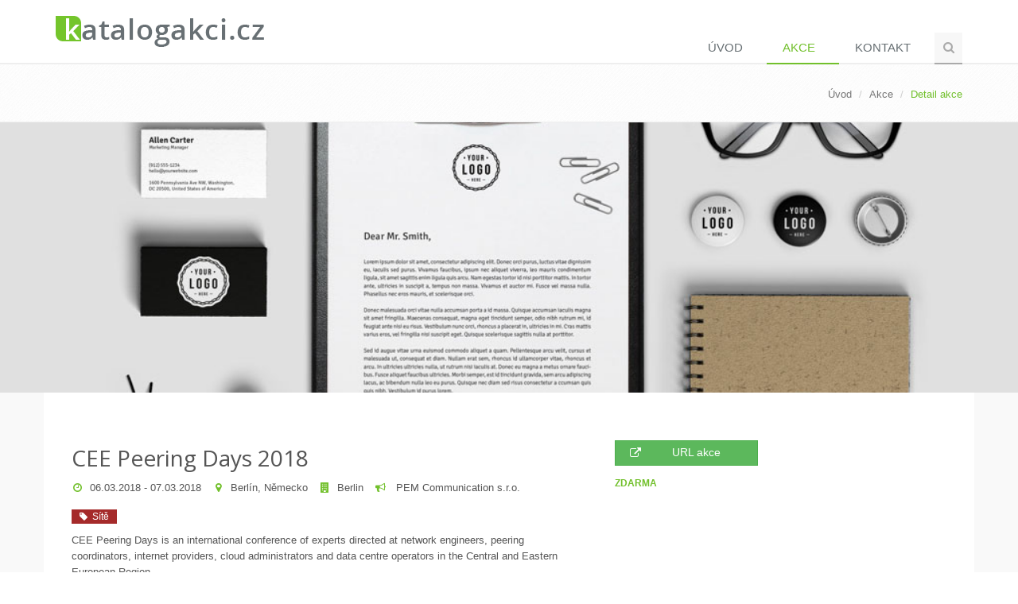

--- FILE ---
content_type: text/html; charset=utf-8
request_url: https://it.katalogakci.cz/e-630/cee-peering-days-2018
body_size: 9103
content:
<!DOCTYPE html>
<!--[if IE 8]> <html lang="en" class="ie8"> <![endif]-->
<!--[if IE 9]> <html lang="en" class="ie9"> <![endif]-->
<!--[if !IE]><!-->
<html lang="en">
<!--<![endif]-->
<head>
    <title> CEE Peering Days 2018 - KatalogAkci.cz</title>
    <!-- Meta -->
    <meta charset="utf-8">
    <meta name="viewport" content="width=device-width, initial-scale=1.0">
        <meta name="robots" content="FOLLOW,INDEX">
    <meta name="author" content="tsium software">
    
    <link rel="canonical" href="https://it.katalogakci.cz/e-630/cee-peering-days-2018" />
    <link rel="stylesheet" href="/assets/css/pages/page_job_inner1.css">
    <script src="https://maps.googleapis.com/maps/api/js?key=AIzaSyC8WHEzImZMTa1DQ75EOXJxseXQ72T7Yeg&libraries=places"></script>

    <!-- Google Analytics -->
    <script>
        (function(i,s,o,g,r,a,m){i['GoogleAnalyticsObject']=r;i[r]=i[r]||function(){
                (i[r].q=i[r].q||[]).push(arguments)},i[r].l=1*new Date();a=s.createElement(o),
                m=s.getElementsByTagName(o)[0];a.async=1;a.src=g;m.parentNode.insertBefore(a,m)
        })(window,document,'script','https://www.google-analytics.com/analytics.js','ga');

        ga('create', 'UA-71265108-2', 'auto');
        ga('send', 'pageview');

    </script>
    <!-- Favicon -->
    <link rel="shortcut icon" href="/favicon.ico">
    <!-- Web Fonts -->
    <link rel="stylesheet" href="//fonts.googleapis.com/css?family=Open+Sans:400,300,600&subset=latin-ext&display=swap">
    <!-- CSS Global Compulsory -->
    <link rel="stylesheet" href="https://cdnjs.cloudflare.com/ajax/libs/twitter-bootstrap/3.3.6/css/bootstrap.min.css">
    <link rel="stylesheet" href="/css/unify.min.css">
    <!-- CSS Header and Footer -->
    <link rel="stylesheet" href="/css/header-footer.min.css">
    <!-- CSS Implementing Plugins -->
    <link rel="stylesheet" href="https://cdnjs.cloudflare.com/ajax/libs/animate.css/3.5.1/animate.min.css">
    <link rel="stylesheet" href="https://cdnjs.cloudflare.com/ajax/libs/simple-line-icons/1.0.0/css/simple-line-icons.min.css">
    <link rel="stylesheet" href="https://cdnjs.cloudflare.com/ajax/libs/font-awesome/4.5.0/css/font-awesome.min.css">
    <link rel="stylesheet" href="https://cdnjs.cloudflare.com/ajax/libs/fancybox/2.1.5/jquery.fancybox.min.css">
    <link rel="stylesheet" href="https://cdnjs.cloudflare.com/ajax/libs/owl-carousel/1.32/owl.carousel.min.css">
    <link rel="stylesheet" href="/css/rs-plugin-settings.min.css" type="text/css" media="screen">
	<!-- CSS Page Style -->
  	<link rel="stylesheet" href="/css/page_search.min.css">
    
    <!-- CSS Theme -->
    <link rel="stylesheet" href="/css/theme-default.min.css" id="style_color">
    <link rel="stylesheet" href="/css/theme-skins-dark.min.css">
    <!-- CSS Customization -->
    <link rel="stylesheet" href="/css/custom.min.css?v=iBhEca-jb-YNF09bmoW0yX4KbmeEBdvOzn1ggpaQ2fc">
</head>
<body class="header-fixed header-fixed-space-default">
    <div class="wrapper">
        <!--=== Header ===-->
        <div class="header header-sticky no-topbar">
            <div class="container">
                <!-- Logo -->
                <a class="logo" href="/">
                    <img src="/Content/Images/logo-katalogakci-it-light.png" alt="Logo">
                </a>
                <!-- End Logo -->
                <!-- Toggle get grouped for better mobile display -->
                <button type="button" class="navbar-toggle" data-toggle="collapse" data-target=".navbar-responsive-collapse">
                    <span class="sr-only">P&#x159;epnout navigaci</span>
                    <span class="fa fa-bars"></span>
                </button>
                <!-- End Toggle -->
            </div><!--/end container-->
            <!-- Collect the nav links, forms, and other content for toggling -->
            <div class="collapse navbar-collapse mega-menu navbar-responsive-collapse">
                <div class="container">
                    <ul class="nav navbar-nav">
                        <!-- Home -->
                        <li class="">
                            <a href="/">
                                &#xDA;vod
                            </a>
                        </li>
                        <!-- End Home -->

                        <li class="active">
                            <a href="/Event">
                                Akce
                            </a>
                        </li>
                        
                        
                        <li class="">
                            <a href="/Home/Contact">
                                Kontakt
                            </a>
                        </li>
                        
                        <!-- Search Block -->
                        <li>
                            <i class="search fa fa-search search-btn"></i>
                            <div class="search-open">
                                
<form action="/Event" method="get">                                    <div class="input-group animated fadeInDown xxxx">
                                        <input id="TitleFilter" name="TitleFilter" type="text" class="form-control" placeholder="Naj&#xED;t akci ...">
                                        <span class="input-group-btn">
                                            <input class="btn-u" type="submit" value="Hledat">Hledat
                                        </span>
                                    </div>
</form>                            </div>
                        </li>
                        <!-- End Search Block -->
                    </ul>
                </div><!--/end container-->
            </div><!--/navbar-collapse-->
        </div>
        <!--=== End Header ===-->

        

        
    <!--=== Breadcrumbs ===-->
    <div class="breadcrumbs">
        <div class="container">
            
<ul class="pull-right breadcrumb">
    <li><a href="/">&#xDA;vod</a></li>
    <li><a href="/Event">Akce</a></li>
    <li class="active">Detail akce</li>
</ul>

        </div>
    </div>
    <!--=== End Breadcrumbs ===-->



      <!--=== Content ===-->
        





<div class="event-detail-slider-block animated fadeInDownBig" style="background-image: url(/Attachment/Image/11);">
</div>

<div class="wrapper">
    <input id="EventPlaceLatitudeString" name="EventPlaceLatitudeString" type="hidden" value="52.520007" />
    <input id="EventPlaceLongitudeString" name="EventPlaceLongitudeString" type="hidden" value="13.404954" />

    <!--=== Job Description ===-->
    <div class="job-description">
        <div class="container content wrapper wrapper-content animated fadeInUpBig">

            <div class="row">
                <!-- Left Inner -->
                <div class="col-md-7">
                    <div class="left-inner">
                        <h1> CEE Peering Days 2018</h1>
                        <div>
                            <ul class="list-unstyled who list-inline">
                                
<li><i class="color-green fa fa-clock-o"></i>06.03.2018 - 07.03.2018</li>


                                
    <li><i class="color-green fa fa-map-marker"></i><a href="/p-157/berlin-nemecko">Berl&#xED;n, N&#x11B;mecko</a></li>
        <li><i class="color-green fa fa-building"></i><a href="/d-36/berlin">Berlin</a></li>


                                
<li><i class="color-green fa fa-bullhorn"></i><a href="/o-104/pem-communication-s-r-o"> PEM Communication s.r.o.</a></li>

                            </ul>
                        </div>

                        
    <a class="btn-u btn-u-xs" style="padding: 0 10px !important; background-color: #A52A2A   " href="/t-43/site">
        <i class="fa fa-tag"></i>&nbsp;&nbsp;S&#xED;t&#x11B;
    </a>




                        <p><div id="info" class="clearfix">
<div class="column column-left">
<div class="snippet_hp-left">
<div class="html">
<p>CEE Peering Days is an international conference of experts directed at network engineers, peering coordinators, internet providers, cloud administrators and data centre operators in the Central and Eastern European Region.</p>
<p>Since 2013 the conference regularly attracts around 200 participants and has been continuously supported by sponsors from the Telecommunication and IT community from across Europe.</p>
</div>
</div>
</div>
<div class="column column-right">
<div class="snippet_hp-right">
<div class="html">
<p>The programme combines technical workshops with professional presentations and offers plenty of time and space for social networking and bilateral talks.</p>
<p>The conference in 2018 is planned as a two-day event at the Hotel NH nhow Berlin and will include a social evening in the centre of Berlin on 6<sup>th </sup>March.</p>
<p>The conference will be hosted by NIX.CZ, VIX.at and BIX.hu. This year with local support from BCIX. </p>
</div>
</div>
</div>
</div></p>
                        <p>
                            <a class="btn-u btn-u-dark-blue" type="button" data-original-title="Facebook" target="_blank" rel="nofollow" href="https://www.facebook.com/sharer/sharer.php?u=https://it.katalogakci.cz/e-630/cee-peering-days-2018"><i class="fa fa-facebook"></i></a>
                            <a class="btn-u btn-u-aqua" type="button" data-original-title="Twitter" target="_blank" rel="nofollow" href="https://twitter.com/home?status=https://it.katalogakci.cz/e-630/cee-peering-days-2018"><i class="fa fa-twitter"></i></a>
                            <a class="btn-u btn-u-blue" type="button" data-original-title="Likedin" target="_blank" rel="nofollow" href="https://www.linkedin.com/shareArticle?mini=true&url=https://it.katalogakci.cz/e-630/cee-peering-days-2018&title= CEE Peering Days 2018&summary=&source="><i class="fa fa-linkedin"></i></a>
                            <button id="share-by-email" class="btn-u btn-u-light-green" type="button" data-original-title="Email" data-toggle="modal" data-target="#emailModal"><i class="fa fa-envelope-o"></i></button>
                        </p>
                        <ul class="list-unstyled list-inline">
                            


    <li>
        <i class="glyphicon glyphicon-cloud" style="color: #e74c3c   ; "></i> <a href="/c-3/aplikacni-a-serverove-sluzby">Aplika&#x10D;n&#xED; a serverov&#xE9; slu&#x17E;by</a>
    </li>
<li>
    <i class="icon-users" style="color: #9b6bcc   ; "></i> Konference
</li>












                        </ul>
                        <div id="event-sharing-message"></div>
                    </div>
                </div>
                <!-- End Left Inner -->
                <!-- Right Inner -->
                <div class="col-md-5">
                    <div class="right-inner">
                        <div class="event-detail-prop-list">
                                <a class="btn btn-success" href="https://www.peeringdays.eu?utm_source=katalogakci.cz&amp;utm_medium=web" target="_blank" rel="nofollow"><i class="fa fa-external-link"></i>URL akce</a>


                        </div>
                        
                            <div>
                                    <span class="event-list-fee-text color-green">Zdarma</span>
                            </div>

                    </div>
                </div>
                <!-- End Right Inner -->
            </div>
                <div class="row">
                    <!-- Begin Content -->
                    <div class="col-md-12">
                        <!-- Basic Map -->
                        <div id="map" class="map margin-bottom-50"></div>
                        <!-- End Basic Map -->
                        <!-- Panorama Map -->
                        <div id="panorama" class="map margin-bottom-40"></div>
                        <!-- End Panorama Map -->
                    </div>
                    <!-- End Content -->
                </div>
        </div>
    </div>
    <!--=== End Job Description ===-->
</div><!--/End Wrapepr-->

<div class="modal fade" id="email-modal" tabindex="-1" role="dialog" aria-hidden="true">    
</div>




        <!--=== End Content ===-->
        
        <!--=== Style switcher ===-->
        <i class="style-switcher-btn fa fa-cogs hidden-xs" style="display: none"></i>
        <div class="style-switcher animated fadeInRight" style="display: none;">
            <div class="style-swticher-header">
                <div class="style-switcher-heading">Style Switcher</div>
                <div class="theme-close"><i class="icon-close"></i></div>
            </div>

            <div class="style-swticher-body">
                <!-- Theme Colors -->
                <div class="style-switcher-heading">Theme Colors</div>
                <ul class="list-unstyled">
                    <li class="theme-default theme-active" data-style="default" data-header="light"></li>
                    <li class="theme-blue" data-style="blue" data-header="light"></li>
                    <li class="theme-orange" data-style="orange" data-header="light"></li>
                    <li class="theme-red" data-style="red" data-header="light"></li>
                    <li class="theme-light" data-style="light" data-header="light"></li>
                    <li class="theme-purple last" data-style="purple" data-header="light"></li>
                    <li class="theme-aqua" data-style="aqua" data-header="light"></li>
                    <li class="theme-brown" data-style="brown" data-header="light"></li>
                    <li class="theme-dark-blue" data-style="dark-blue" data-header="light"></li>
                    <li class="theme-light-green" data-style="light-green" data-header="light"></li>
                    <li class="theme-dark-red" data-style="dark-red" data-header="light"></li>
                    <li class="theme-teal last" data-style="teal" data-header="light"></li>
                </ul>

                <!-- Theme Skins -->
                <div class="style-switcher-heading">Theme Skins</div>
                <div class="row no-col-space margin-bottom-20 skins-section">
                    <div class="col-xs-6">
                        <button data-skins="default" class="btn-u btn-u-xs btn-u-dark btn-block active-switcher-btn handle-skins-btn">Light</button>
                    </div>
                    <div class="col-xs-6">
                        <button data-skins="dark" class="btn-u btn-u-xs btn-u-dark btn-block skins-btn">Dark</button>
                    </div>
                </div>

                <hr>

                <!-- Layout Styles -->
                <div class="style-switcher-heading">Layout Styles</div>
                <div class="row no-col-space margin-bottom-20">
                    <div class="col-xs-6">
                        <a href="javascript:void(0);" class="btn-u btn-u-xs btn-u-dark btn-block active-switcher-btn wide-layout-btn">Wide</a>
                    </div>
                    <div class="col-xs-6">
                        <a href="javascript:void(0);" class="btn-u btn-u-xs btn-u-dark btn-block boxed-layout-btn">Boxed</a>
                    </div>
                </div>

            </div>
        </div>
        <!--=== End Style switcher ===-->
    
    </div><!--/wrapper-->

    <!--=== Footer Version 1 ===-->
    <div class="footer-v1">
        <div class="footer">
            <div class="container">
                <div class="row">
                    <div id="resultMessage"></div>

                    <!-- About -->
                    <div class="col-md-4 md-margin-bottom-40">
                        <a href="/"><img id="logo-footer" class="footer-logo" src="/Content/Images/logo-katalogakci-it-dark.png" alt=""></a>
                        
<p>Katalog IT akcí, konferencí, přednášek, seminářů, workshopů z oboru IT, vývoj softwaru, programování, počítačová grafika, atd. Přehled všech IT akcí na jednom místě a pořádaných většinou zdarma.</p>
                    </div><!--/col-md-3-->
                    <!-- End About -->
                    <!-- Latest -->
                    <!--/col-md-3-->
                    <!-- End Latest -->
                    <!-- Link List -->
                    <div class="col-md-4 md-margin-bottom-40">
                        <div class="headline"><h2>Novinky</h2></div>
                        
<p>Přihlašte se k odběru našeho týdenního zpravodaje s přehledem pořádaných IT akcí.</p>

<form action="/NewsletterSubscriber/SubscribeEmail" id="subscriber-form" method="post"><input name="__RequestVerificationToken" type="hidden" value="CfDJ8HmG1aIdQHpPu1kE0nJy3JNhAW2QMCtvASR5HoSsOgV4V3ErKvfD4QiLPzSpAgoQ-ek7slWLpQNUTftHleDiHMAPo8dazC9yu0b-t-bqxlLvBUqbhVR4qcG5owjhAFGO32z6hTLfFC_LtAH3Jx8GPow" />                            <div class="input-group">
                                <input type="text" class="form-control" id="subsEmail" placeholder="Email Address" name="email">
                                <span class="input-group-btn">
                                    <button id="submitSubscriber" class="btn-u g-recaptcha" 
                                            data-sitekey="6Lc6ftwZAAAAADvLvFpoXvBtS6lhzKRxZgE80cfm" 
                                            data-callback="onSubmitSubscriber" 
                                            data-action="submit">Go</button>
                                </span>
                            </div>
</form>                    </div><!--/col-md-3-->
                    <!-- End Link List -->
                    <!-- Address -->
                    <div class="col-md-4 map-img md-margin-bottom-40">
                        <div class="headline"><h2>Kontakt</h2></div>
                        <address class="md-margin-bottom-40">
                            
<p><strong>tsium s.r.o.</strong><br />Jindřišská 698, 530 02 Pardubice<br />Česká republika<br />Email: <a href="mailto:it@katalogakci.cz" class="">it@katalogakci.cz</a></p>
                        </address>
                    </div><!--/col-md-3-->
                    <!-- End Address -->
                </div>
            </div>
        </div><!--/footer-->
            <div class="copyright">
                <div class="container">
                    <div class="row">
                        <div class="col-md-6">
                            <p>
                                <span title="1.0.118.0-20251130.1-4ab5476ac5e9ab950f0f49a663f6a8a3ccffb104">Copyright tsium software &copy; 2015-2026</span>
                                | <a href="/Home/Links">Partnerské odkazy</a>
                                <a href="https://www.toplist.cz/software" target="_top"><img src="https://toplist.cz/dot.asp?id=1768977" alt="TOPlist" width="1" height="1" /></a>
                            </p>

                        </div>

                        <!-- Social Links -->
                        <div class="col-md-6">

                            <ul class="footer-socials list-inline">
                                <li>
                                    <a href="#" class="tooltips" data-toggle="tooltip" data-placement="top" title="" data-original-title="Facebook">
                                        <i class="fa fa-facebook"></i>
                                    </a>
                                </li>
                                <li>
                                    <a href="#" class="tooltips" data-toggle="tooltip" data-placement="top" title="" data-original-title="Twitter">
                                        <i class="fa fa-twitter"></i>
                                    </a>
                                </li>
                                <li>
                                    <a href="#" class="tooltips" data-toggle="tooltip" data-placement="top" title="" data-original-title="RSS">
                                        <i class="fa fa-rss"></i>
                                    </a>
                                </li>
                            </ul>
                        </div>
                        <!-- End Social Links -->
                    </div>
                </div>
            </div><!--/copyright-->
        </div>
    <!--=== End Footer Version 1 ===-->
    
    <script src="https://cdnjs.cloudflare.com/ajax/libs/jquery/1.11.3/jquery.min.js"></script>
    <script src="https://cdnjs.cloudflare.com/ajax/libs/jquery-migrate/1.2.1/jquery-migrate.min.js"></script>
    <script src="https://cdnjs.cloudflare.com/ajax/libs/twitter-bootstrap/3.3.6/js/bootstrap.min.js"></script>
    <script src="/js/plugins.min.js"></script>
    <script src="https://cdnjs.cloudflare.com/ajax/libs/jquery-parallax/1.1.3/jquery-parallax.js"></script>
    <script src="https://cdnjs.cloudflare.com/ajax/libs/fancybox/2.1.5/jquery.fancybox.pack.js"></script>
    <script src="https://cdnjs.cloudflare.com/ajax/libs/waypoints/2.0.4/waypoints.min.js"></script>
    <script src="https://cdnjs.cloudflare.com/ajax/libs/Counter-Up/1.0/jquery.counterup.min.js"></script>
    <script src="https://cdnjs.cloudflare.com/ajax/libs/owl-carousel/1.32/owl.carousel.min.js"></script>
    <script src="/js/rs-plugin.min.js"></script>
    <script src="/js/unify.min.js"></script>
    <script src="/js/page-plugins.min.js"></script>
    <script src="/js/presentationcore.min.js?v=47DEQpj8HBSa-_TImW-5JCeuQeRkm5NMpJWZG3hSuFU"></script>

    <script src="https://www.google.com/recaptcha/api.js"></script>

    
        <script src="/js/gmap.min.js"></script>
        <script src="/js/gmapinit.min.js"></script>
        <script src="/js/eventdetail.min.js?v=ORIft-al0SbBJLZ4Ec_2geuH0drA7g9PlopaNsRB2AU"></script>

    <script type="application/ld+json">
        [{
        "@context": "https://schema.org",
        "@type": "Event",
        "name": " CEE Peering Days 2018",
        "description": "&lt;div id=&quot;info&quot; class=&quot;clearfix&quot;&gt;&#xD;&#xA;&lt;div class=&quot;column column-left&quot;&gt;&#xD;&#xA;&lt;div class=&quot;snippet_hp-left&quot;&gt;&#xD;&#xA;&lt;div class=&quot;html&quot;&gt;&#xD;&#xA;&lt;p&gt;CEE Peering Days is an international conference of experts directed at network engineers, peering coordinators, internet providers, cloud administrators and data centre operators in the Central and Eastern European Region.&lt;/p&gt;&#xD;&#xA;&lt;p&gt;Since 2013 the conference regularly attracts around 200 participants and has been continuously supported by sponsors from the Telecommunication and IT community from across Europe.&lt;/p&gt;&#xD;&#xA;&lt;/div&gt;&#xD;&#xA;&lt;/div&gt;&#xD;&#xA;&lt;/div&gt;&#xD;&#xA;&lt;div class=&quot;column column-right&quot;&gt;&#xD;&#xA;&lt;div class=&quot;snippet_hp-right&quot;&gt;&#xD;&#xA;&lt;div class=&quot;html&quot;&gt;&#xD;&#xA;&lt;p&gt;The programme combines technical workshops with professional presentations and offers plenty of time and space for social networking and bilateral talks.&lt;/p&gt;&#xD;&#xA;&lt;p&gt;The conference in 2018 is planned as a two-day event at the Hotel NH nhow Berlin and will include a social evening in the centre of Berlin on 6&lt;sup&gt;th&#xA0;&lt;/sup&gt;March.&lt;/p&gt;&#xD;&#xA;&lt;p&gt;The conference will be hosted by NIX.CZ,&#xA0;VIX.at and BIX.hu. This year with local support from BCIX.&#xA0;&lt;/p&gt;&#xD;&#xA;&lt;/div&gt;&#xD;&#xA;&lt;/div&gt;&#xD;&#xA;&lt;/div&gt;&#xD;&#xA;&lt;/div&gt;",
        "url": "https://it.katalogakci.cz/e-630/cee-peering-days-2018",
        "eventStatus": "EventScheduled",
        "eventAttendanceMode": "OfflineEventAttendanceMode",
        "startDate": "2018-03-06T00:00:00&#x2B;01:00",
        "endDate": "2018-03-07T00:00:00&#x2B;01:00",

                "location": {
                    "@type": "Place",
                    "name": "Berl&#xED;n, N&#x11B;mecko",
                    "url": "https://it.katalogakci.cz/p-157/berlin-nemecko",
                    "address": {
                        "@type": "PostalAddress",
                        "streetAddress": "",
                        "addressLocality": "Berlin",
                        "postalCode": "",
                        "addressCountry": "N&#x11B;mecko"
                    }

                            ,"geo": {
                                "@type": "GeoCoordinates",
                                "latitude": "52.520007",
                                "longitude": "13.404954"
                            }
                                        },
                    "image": "https://it.katalogakci.cz/Attachment/Image/11",
        "organizer": {
            "@type": "Organization",
            "name": "PEM Communication s.r.o.",
            "url": ""
        }
        }]
    </script>
    <script>
        $(document).ready(function () {
            $('#share-by-email').click(function (e) {
                e.preventDefault();
                $.ajax({
                    url: '/Event/GetShareByEmailModal/630',
                    type: 'GET',
                    success: function (result) {
                        $('#email-modal').html(result);
                        $('#email-modal').modal('show');
                    }
                });
            });
        });
    </script>


    <script type="text/javascript">
        jQuery(document).ready(function () {
            App.init();
            App.initCounter();
            App.initParallaxBg();
            FancyBox.initFancybox();
            OwlCarousel.initOwlCarousel();
            StyleSwitcher.initStyleSwitcher();
            RevolutionSlider.initRSfullWidth();
        });

        function onSubmitSubscriber() {
            var formData = $("#subscriber-form").serializeArray();

            $.ajax({
                url: '/NewsletterSubscriber/SubscribeEmail',
                type: 'POST', 
                data: formData,
                success: function (result) {
                    if (result === true) {
                        var html = '<div class="alert alert-success fade-in">Emailová adresa byla úspěšně přihlášena k odběru. </div>';
                        $('#resultMessage').html(html);
                    } else {
                        var html = '<div class="alert alert-danger fade-in">Emailová adresa je zadána ve špatném formátu, nebo je již přihlášena k odběru.</div>';
                        $('#resultMessage').html(html);
                    }
                }
            });
        }
    </script>
    <!--[if lt IE 9]>
        <script src="/assets/plugins/respond.js"></script>
        <script src="/assets/plugins/html5shiv.js"></script>
        <script src="/assets/plugins/placeholder-IE-fixes.js"></script>
    <![endif]-->    
</body>
</html>


--- FILE ---
content_type: text/html; charset=utf-8
request_url: https://www.google.com/recaptcha/api2/anchor?ar=1&k=6Lc6ftwZAAAAADvLvFpoXvBtS6lhzKRxZgE80cfm&co=aHR0cHM6Ly9pdC5rYXRhbG9nYWtjaS5jejo0NDM.&hl=en&v=9TiwnJFHeuIw_s0wSd3fiKfN&size=invisible&sa=submit&anchor-ms=20000&execute-ms=30000&cb=5fqcr5xalshl
body_size: 48212
content:
<!DOCTYPE HTML><html dir="ltr" lang="en"><head><meta http-equiv="Content-Type" content="text/html; charset=UTF-8">
<meta http-equiv="X-UA-Compatible" content="IE=edge">
<title>reCAPTCHA</title>
<style type="text/css">
/* cyrillic-ext */
@font-face {
  font-family: 'Roboto';
  font-style: normal;
  font-weight: 400;
  font-stretch: 100%;
  src: url(//fonts.gstatic.com/s/roboto/v48/KFO7CnqEu92Fr1ME7kSn66aGLdTylUAMa3GUBHMdazTgWw.woff2) format('woff2');
  unicode-range: U+0460-052F, U+1C80-1C8A, U+20B4, U+2DE0-2DFF, U+A640-A69F, U+FE2E-FE2F;
}
/* cyrillic */
@font-face {
  font-family: 'Roboto';
  font-style: normal;
  font-weight: 400;
  font-stretch: 100%;
  src: url(//fonts.gstatic.com/s/roboto/v48/KFO7CnqEu92Fr1ME7kSn66aGLdTylUAMa3iUBHMdazTgWw.woff2) format('woff2');
  unicode-range: U+0301, U+0400-045F, U+0490-0491, U+04B0-04B1, U+2116;
}
/* greek-ext */
@font-face {
  font-family: 'Roboto';
  font-style: normal;
  font-weight: 400;
  font-stretch: 100%;
  src: url(//fonts.gstatic.com/s/roboto/v48/KFO7CnqEu92Fr1ME7kSn66aGLdTylUAMa3CUBHMdazTgWw.woff2) format('woff2');
  unicode-range: U+1F00-1FFF;
}
/* greek */
@font-face {
  font-family: 'Roboto';
  font-style: normal;
  font-weight: 400;
  font-stretch: 100%;
  src: url(//fonts.gstatic.com/s/roboto/v48/KFO7CnqEu92Fr1ME7kSn66aGLdTylUAMa3-UBHMdazTgWw.woff2) format('woff2');
  unicode-range: U+0370-0377, U+037A-037F, U+0384-038A, U+038C, U+038E-03A1, U+03A3-03FF;
}
/* math */
@font-face {
  font-family: 'Roboto';
  font-style: normal;
  font-weight: 400;
  font-stretch: 100%;
  src: url(//fonts.gstatic.com/s/roboto/v48/KFO7CnqEu92Fr1ME7kSn66aGLdTylUAMawCUBHMdazTgWw.woff2) format('woff2');
  unicode-range: U+0302-0303, U+0305, U+0307-0308, U+0310, U+0312, U+0315, U+031A, U+0326-0327, U+032C, U+032F-0330, U+0332-0333, U+0338, U+033A, U+0346, U+034D, U+0391-03A1, U+03A3-03A9, U+03B1-03C9, U+03D1, U+03D5-03D6, U+03F0-03F1, U+03F4-03F5, U+2016-2017, U+2034-2038, U+203C, U+2040, U+2043, U+2047, U+2050, U+2057, U+205F, U+2070-2071, U+2074-208E, U+2090-209C, U+20D0-20DC, U+20E1, U+20E5-20EF, U+2100-2112, U+2114-2115, U+2117-2121, U+2123-214F, U+2190, U+2192, U+2194-21AE, U+21B0-21E5, U+21F1-21F2, U+21F4-2211, U+2213-2214, U+2216-22FF, U+2308-230B, U+2310, U+2319, U+231C-2321, U+2336-237A, U+237C, U+2395, U+239B-23B7, U+23D0, U+23DC-23E1, U+2474-2475, U+25AF, U+25B3, U+25B7, U+25BD, U+25C1, U+25CA, U+25CC, U+25FB, U+266D-266F, U+27C0-27FF, U+2900-2AFF, U+2B0E-2B11, U+2B30-2B4C, U+2BFE, U+3030, U+FF5B, U+FF5D, U+1D400-1D7FF, U+1EE00-1EEFF;
}
/* symbols */
@font-face {
  font-family: 'Roboto';
  font-style: normal;
  font-weight: 400;
  font-stretch: 100%;
  src: url(//fonts.gstatic.com/s/roboto/v48/KFO7CnqEu92Fr1ME7kSn66aGLdTylUAMaxKUBHMdazTgWw.woff2) format('woff2');
  unicode-range: U+0001-000C, U+000E-001F, U+007F-009F, U+20DD-20E0, U+20E2-20E4, U+2150-218F, U+2190, U+2192, U+2194-2199, U+21AF, U+21E6-21F0, U+21F3, U+2218-2219, U+2299, U+22C4-22C6, U+2300-243F, U+2440-244A, U+2460-24FF, U+25A0-27BF, U+2800-28FF, U+2921-2922, U+2981, U+29BF, U+29EB, U+2B00-2BFF, U+4DC0-4DFF, U+FFF9-FFFB, U+10140-1018E, U+10190-1019C, U+101A0, U+101D0-101FD, U+102E0-102FB, U+10E60-10E7E, U+1D2C0-1D2D3, U+1D2E0-1D37F, U+1F000-1F0FF, U+1F100-1F1AD, U+1F1E6-1F1FF, U+1F30D-1F30F, U+1F315, U+1F31C, U+1F31E, U+1F320-1F32C, U+1F336, U+1F378, U+1F37D, U+1F382, U+1F393-1F39F, U+1F3A7-1F3A8, U+1F3AC-1F3AF, U+1F3C2, U+1F3C4-1F3C6, U+1F3CA-1F3CE, U+1F3D4-1F3E0, U+1F3ED, U+1F3F1-1F3F3, U+1F3F5-1F3F7, U+1F408, U+1F415, U+1F41F, U+1F426, U+1F43F, U+1F441-1F442, U+1F444, U+1F446-1F449, U+1F44C-1F44E, U+1F453, U+1F46A, U+1F47D, U+1F4A3, U+1F4B0, U+1F4B3, U+1F4B9, U+1F4BB, U+1F4BF, U+1F4C8-1F4CB, U+1F4D6, U+1F4DA, U+1F4DF, U+1F4E3-1F4E6, U+1F4EA-1F4ED, U+1F4F7, U+1F4F9-1F4FB, U+1F4FD-1F4FE, U+1F503, U+1F507-1F50B, U+1F50D, U+1F512-1F513, U+1F53E-1F54A, U+1F54F-1F5FA, U+1F610, U+1F650-1F67F, U+1F687, U+1F68D, U+1F691, U+1F694, U+1F698, U+1F6AD, U+1F6B2, U+1F6B9-1F6BA, U+1F6BC, U+1F6C6-1F6CF, U+1F6D3-1F6D7, U+1F6E0-1F6EA, U+1F6F0-1F6F3, U+1F6F7-1F6FC, U+1F700-1F7FF, U+1F800-1F80B, U+1F810-1F847, U+1F850-1F859, U+1F860-1F887, U+1F890-1F8AD, U+1F8B0-1F8BB, U+1F8C0-1F8C1, U+1F900-1F90B, U+1F93B, U+1F946, U+1F984, U+1F996, U+1F9E9, U+1FA00-1FA6F, U+1FA70-1FA7C, U+1FA80-1FA89, U+1FA8F-1FAC6, U+1FACE-1FADC, U+1FADF-1FAE9, U+1FAF0-1FAF8, U+1FB00-1FBFF;
}
/* vietnamese */
@font-face {
  font-family: 'Roboto';
  font-style: normal;
  font-weight: 400;
  font-stretch: 100%;
  src: url(//fonts.gstatic.com/s/roboto/v48/KFO7CnqEu92Fr1ME7kSn66aGLdTylUAMa3OUBHMdazTgWw.woff2) format('woff2');
  unicode-range: U+0102-0103, U+0110-0111, U+0128-0129, U+0168-0169, U+01A0-01A1, U+01AF-01B0, U+0300-0301, U+0303-0304, U+0308-0309, U+0323, U+0329, U+1EA0-1EF9, U+20AB;
}
/* latin-ext */
@font-face {
  font-family: 'Roboto';
  font-style: normal;
  font-weight: 400;
  font-stretch: 100%;
  src: url(//fonts.gstatic.com/s/roboto/v48/KFO7CnqEu92Fr1ME7kSn66aGLdTylUAMa3KUBHMdazTgWw.woff2) format('woff2');
  unicode-range: U+0100-02BA, U+02BD-02C5, U+02C7-02CC, U+02CE-02D7, U+02DD-02FF, U+0304, U+0308, U+0329, U+1D00-1DBF, U+1E00-1E9F, U+1EF2-1EFF, U+2020, U+20A0-20AB, U+20AD-20C0, U+2113, U+2C60-2C7F, U+A720-A7FF;
}
/* latin */
@font-face {
  font-family: 'Roboto';
  font-style: normal;
  font-weight: 400;
  font-stretch: 100%;
  src: url(//fonts.gstatic.com/s/roboto/v48/KFO7CnqEu92Fr1ME7kSn66aGLdTylUAMa3yUBHMdazQ.woff2) format('woff2');
  unicode-range: U+0000-00FF, U+0131, U+0152-0153, U+02BB-02BC, U+02C6, U+02DA, U+02DC, U+0304, U+0308, U+0329, U+2000-206F, U+20AC, U+2122, U+2191, U+2193, U+2212, U+2215, U+FEFF, U+FFFD;
}
/* cyrillic-ext */
@font-face {
  font-family: 'Roboto';
  font-style: normal;
  font-weight: 500;
  font-stretch: 100%;
  src: url(//fonts.gstatic.com/s/roboto/v48/KFO7CnqEu92Fr1ME7kSn66aGLdTylUAMa3GUBHMdazTgWw.woff2) format('woff2');
  unicode-range: U+0460-052F, U+1C80-1C8A, U+20B4, U+2DE0-2DFF, U+A640-A69F, U+FE2E-FE2F;
}
/* cyrillic */
@font-face {
  font-family: 'Roboto';
  font-style: normal;
  font-weight: 500;
  font-stretch: 100%;
  src: url(//fonts.gstatic.com/s/roboto/v48/KFO7CnqEu92Fr1ME7kSn66aGLdTylUAMa3iUBHMdazTgWw.woff2) format('woff2');
  unicode-range: U+0301, U+0400-045F, U+0490-0491, U+04B0-04B1, U+2116;
}
/* greek-ext */
@font-face {
  font-family: 'Roboto';
  font-style: normal;
  font-weight: 500;
  font-stretch: 100%;
  src: url(//fonts.gstatic.com/s/roboto/v48/KFO7CnqEu92Fr1ME7kSn66aGLdTylUAMa3CUBHMdazTgWw.woff2) format('woff2');
  unicode-range: U+1F00-1FFF;
}
/* greek */
@font-face {
  font-family: 'Roboto';
  font-style: normal;
  font-weight: 500;
  font-stretch: 100%;
  src: url(//fonts.gstatic.com/s/roboto/v48/KFO7CnqEu92Fr1ME7kSn66aGLdTylUAMa3-UBHMdazTgWw.woff2) format('woff2');
  unicode-range: U+0370-0377, U+037A-037F, U+0384-038A, U+038C, U+038E-03A1, U+03A3-03FF;
}
/* math */
@font-face {
  font-family: 'Roboto';
  font-style: normal;
  font-weight: 500;
  font-stretch: 100%;
  src: url(//fonts.gstatic.com/s/roboto/v48/KFO7CnqEu92Fr1ME7kSn66aGLdTylUAMawCUBHMdazTgWw.woff2) format('woff2');
  unicode-range: U+0302-0303, U+0305, U+0307-0308, U+0310, U+0312, U+0315, U+031A, U+0326-0327, U+032C, U+032F-0330, U+0332-0333, U+0338, U+033A, U+0346, U+034D, U+0391-03A1, U+03A3-03A9, U+03B1-03C9, U+03D1, U+03D5-03D6, U+03F0-03F1, U+03F4-03F5, U+2016-2017, U+2034-2038, U+203C, U+2040, U+2043, U+2047, U+2050, U+2057, U+205F, U+2070-2071, U+2074-208E, U+2090-209C, U+20D0-20DC, U+20E1, U+20E5-20EF, U+2100-2112, U+2114-2115, U+2117-2121, U+2123-214F, U+2190, U+2192, U+2194-21AE, U+21B0-21E5, U+21F1-21F2, U+21F4-2211, U+2213-2214, U+2216-22FF, U+2308-230B, U+2310, U+2319, U+231C-2321, U+2336-237A, U+237C, U+2395, U+239B-23B7, U+23D0, U+23DC-23E1, U+2474-2475, U+25AF, U+25B3, U+25B7, U+25BD, U+25C1, U+25CA, U+25CC, U+25FB, U+266D-266F, U+27C0-27FF, U+2900-2AFF, U+2B0E-2B11, U+2B30-2B4C, U+2BFE, U+3030, U+FF5B, U+FF5D, U+1D400-1D7FF, U+1EE00-1EEFF;
}
/* symbols */
@font-face {
  font-family: 'Roboto';
  font-style: normal;
  font-weight: 500;
  font-stretch: 100%;
  src: url(//fonts.gstatic.com/s/roboto/v48/KFO7CnqEu92Fr1ME7kSn66aGLdTylUAMaxKUBHMdazTgWw.woff2) format('woff2');
  unicode-range: U+0001-000C, U+000E-001F, U+007F-009F, U+20DD-20E0, U+20E2-20E4, U+2150-218F, U+2190, U+2192, U+2194-2199, U+21AF, U+21E6-21F0, U+21F3, U+2218-2219, U+2299, U+22C4-22C6, U+2300-243F, U+2440-244A, U+2460-24FF, U+25A0-27BF, U+2800-28FF, U+2921-2922, U+2981, U+29BF, U+29EB, U+2B00-2BFF, U+4DC0-4DFF, U+FFF9-FFFB, U+10140-1018E, U+10190-1019C, U+101A0, U+101D0-101FD, U+102E0-102FB, U+10E60-10E7E, U+1D2C0-1D2D3, U+1D2E0-1D37F, U+1F000-1F0FF, U+1F100-1F1AD, U+1F1E6-1F1FF, U+1F30D-1F30F, U+1F315, U+1F31C, U+1F31E, U+1F320-1F32C, U+1F336, U+1F378, U+1F37D, U+1F382, U+1F393-1F39F, U+1F3A7-1F3A8, U+1F3AC-1F3AF, U+1F3C2, U+1F3C4-1F3C6, U+1F3CA-1F3CE, U+1F3D4-1F3E0, U+1F3ED, U+1F3F1-1F3F3, U+1F3F5-1F3F7, U+1F408, U+1F415, U+1F41F, U+1F426, U+1F43F, U+1F441-1F442, U+1F444, U+1F446-1F449, U+1F44C-1F44E, U+1F453, U+1F46A, U+1F47D, U+1F4A3, U+1F4B0, U+1F4B3, U+1F4B9, U+1F4BB, U+1F4BF, U+1F4C8-1F4CB, U+1F4D6, U+1F4DA, U+1F4DF, U+1F4E3-1F4E6, U+1F4EA-1F4ED, U+1F4F7, U+1F4F9-1F4FB, U+1F4FD-1F4FE, U+1F503, U+1F507-1F50B, U+1F50D, U+1F512-1F513, U+1F53E-1F54A, U+1F54F-1F5FA, U+1F610, U+1F650-1F67F, U+1F687, U+1F68D, U+1F691, U+1F694, U+1F698, U+1F6AD, U+1F6B2, U+1F6B9-1F6BA, U+1F6BC, U+1F6C6-1F6CF, U+1F6D3-1F6D7, U+1F6E0-1F6EA, U+1F6F0-1F6F3, U+1F6F7-1F6FC, U+1F700-1F7FF, U+1F800-1F80B, U+1F810-1F847, U+1F850-1F859, U+1F860-1F887, U+1F890-1F8AD, U+1F8B0-1F8BB, U+1F8C0-1F8C1, U+1F900-1F90B, U+1F93B, U+1F946, U+1F984, U+1F996, U+1F9E9, U+1FA00-1FA6F, U+1FA70-1FA7C, U+1FA80-1FA89, U+1FA8F-1FAC6, U+1FACE-1FADC, U+1FADF-1FAE9, U+1FAF0-1FAF8, U+1FB00-1FBFF;
}
/* vietnamese */
@font-face {
  font-family: 'Roboto';
  font-style: normal;
  font-weight: 500;
  font-stretch: 100%;
  src: url(//fonts.gstatic.com/s/roboto/v48/KFO7CnqEu92Fr1ME7kSn66aGLdTylUAMa3OUBHMdazTgWw.woff2) format('woff2');
  unicode-range: U+0102-0103, U+0110-0111, U+0128-0129, U+0168-0169, U+01A0-01A1, U+01AF-01B0, U+0300-0301, U+0303-0304, U+0308-0309, U+0323, U+0329, U+1EA0-1EF9, U+20AB;
}
/* latin-ext */
@font-face {
  font-family: 'Roboto';
  font-style: normal;
  font-weight: 500;
  font-stretch: 100%;
  src: url(//fonts.gstatic.com/s/roboto/v48/KFO7CnqEu92Fr1ME7kSn66aGLdTylUAMa3KUBHMdazTgWw.woff2) format('woff2');
  unicode-range: U+0100-02BA, U+02BD-02C5, U+02C7-02CC, U+02CE-02D7, U+02DD-02FF, U+0304, U+0308, U+0329, U+1D00-1DBF, U+1E00-1E9F, U+1EF2-1EFF, U+2020, U+20A0-20AB, U+20AD-20C0, U+2113, U+2C60-2C7F, U+A720-A7FF;
}
/* latin */
@font-face {
  font-family: 'Roboto';
  font-style: normal;
  font-weight: 500;
  font-stretch: 100%;
  src: url(//fonts.gstatic.com/s/roboto/v48/KFO7CnqEu92Fr1ME7kSn66aGLdTylUAMa3yUBHMdazQ.woff2) format('woff2');
  unicode-range: U+0000-00FF, U+0131, U+0152-0153, U+02BB-02BC, U+02C6, U+02DA, U+02DC, U+0304, U+0308, U+0329, U+2000-206F, U+20AC, U+2122, U+2191, U+2193, U+2212, U+2215, U+FEFF, U+FFFD;
}
/* cyrillic-ext */
@font-face {
  font-family: 'Roboto';
  font-style: normal;
  font-weight: 900;
  font-stretch: 100%;
  src: url(//fonts.gstatic.com/s/roboto/v48/KFO7CnqEu92Fr1ME7kSn66aGLdTylUAMa3GUBHMdazTgWw.woff2) format('woff2');
  unicode-range: U+0460-052F, U+1C80-1C8A, U+20B4, U+2DE0-2DFF, U+A640-A69F, U+FE2E-FE2F;
}
/* cyrillic */
@font-face {
  font-family: 'Roboto';
  font-style: normal;
  font-weight: 900;
  font-stretch: 100%;
  src: url(//fonts.gstatic.com/s/roboto/v48/KFO7CnqEu92Fr1ME7kSn66aGLdTylUAMa3iUBHMdazTgWw.woff2) format('woff2');
  unicode-range: U+0301, U+0400-045F, U+0490-0491, U+04B0-04B1, U+2116;
}
/* greek-ext */
@font-face {
  font-family: 'Roboto';
  font-style: normal;
  font-weight: 900;
  font-stretch: 100%;
  src: url(//fonts.gstatic.com/s/roboto/v48/KFO7CnqEu92Fr1ME7kSn66aGLdTylUAMa3CUBHMdazTgWw.woff2) format('woff2');
  unicode-range: U+1F00-1FFF;
}
/* greek */
@font-face {
  font-family: 'Roboto';
  font-style: normal;
  font-weight: 900;
  font-stretch: 100%;
  src: url(//fonts.gstatic.com/s/roboto/v48/KFO7CnqEu92Fr1ME7kSn66aGLdTylUAMa3-UBHMdazTgWw.woff2) format('woff2');
  unicode-range: U+0370-0377, U+037A-037F, U+0384-038A, U+038C, U+038E-03A1, U+03A3-03FF;
}
/* math */
@font-face {
  font-family: 'Roboto';
  font-style: normal;
  font-weight: 900;
  font-stretch: 100%;
  src: url(//fonts.gstatic.com/s/roboto/v48/KFO7CnqEu92Fr1ME7kSn66aGLdTylUAMawCUBHMdazTgWw.woff2) format('woff2');
  unicode-range: U+0302-0303, U+0305, U+0307-0308, U+0310, U+0312, U+0315, U+031A, U+0326-0327, U+032C, U+032F-0330, U+0332-0333, U+0338, U+033A, U+0346, U+034D, U+0391-03A1, U+03A3-03A9, U+03B1-03C9, U+03D1, U+03D5-03D6, U+03F0-03F1, U+03F4-03F5, U+2016-2017, U+2034-2038, U+203C, U+2040, U+2043, U+2047, U+2050, U+2057, U+205F, U+2070-2071, U+2074-208E, U+2090-209C, U+20D0-20DC, U+20E1, U+20E5-20EF, U+2100-2112, U+2114-2115, U+2117-2121, U+2123-214F, U+2190, U+2192, U+2194-21AE, U+21B0-21E5, U+21F1-21F2, U+21F4-2211, U+2213-2214, U+2216-22FF, U+2308-230B, U+2310, U+2319, U+231C-2321, U+2336-237A, U+237C, U+2395, U+239B-23B7, U+23D0, U+23DC-23E1, U+2474-2475, U+25AF, U+25B3, U+25B7, U+25BD, U+25C1, U+25CA, U+25CC, U+25FB, U+266D-266F, U+27C0-27FF, U+2900-2AFF, U+2B0E-2B11, U+2B30-2B4C, U+2BFE, U+3030, U+FF5B, U+FF5D, U+1D400-1D7FF, U+1EE00-1EEFF;
}
/* symbols */
@font-face {
  font-family: 'Roboto';
  font-style: normal;
  font-weight: 900;
  font-stretch: 100%;
  src: url(//fonts.gstatic.com/s/roboto/v48/KFO7CnqEu92Fr1ME7kSn66aGLdTylUAMaxKUBHMdazTgWw.woff2) format('woff2');
  unicode-range: U+0001-000C, U+000E-001F, U+007F-009F, U+20DD-20E0, U+20E2-20E4, U+2150-218F, U+2190, U+2192, U+2194-2199, U+21AF, U+21E6-21F0, U+21F3, U+2218-2219, U+2299, U+22C4-22C6, U+2300-243F, U+2440-244A, U+2460-24FF, U+25A0-27BF, U+2800-28FF, U+2921-2922, U+2981, U+29BF, U+29EB, U+2B00-2BFF, U+4DC0-4DFF, U+FFF9-FFFB, U+10140-1018E, U+10190-1019C, U+101A0, U+101D0-101FD, U+102E0-102FB, U+10E60-10E7E, U+1D2C0-1D2D3, U+1D2E0-1D37F, U+1F000-1F0FF, U+1F100-1F1AD, U+1F1E6-1F1FF, U+1F30D-1F30F, U+1F315, U+1F31C, U+1F31E, U+1F320-1F32C, U+1F336, U+1F378, U+1F37D, U+1F382, U+1F393-1F39F, U+1F3A7-1F3A8, U+1F3AC-1F3AF, U+1F3C2, U+1F3C4-1F3C6, U+1F3CA-1F3CE, U+1F3D4-1F3E0, U+1F3ED, U+1F3F1-1F3F3, U+1F3F5-1F3F7, U+1F408, U+1F415, U+1F41F, U+1F426, U+1F43F, U+1F441-1F442, U+1F444, U+1F446-1F449, U+1F44C-1F44E, U+1F453, U+1F46A, U+1F47D, U+1F4A3, U+1F4B0, U+1F4B3, U+1F4B9, U+1F4BB, U+1F4BF, U+1F4C8-1F4CB, U+1F4D6, U+1F4DA, U+1F4DF, U+1F4E3-1F4E6, U+1F4EA-1F4ED, U+1F4F7, U+1F4F9-1F4FB, U+1F4FD-1F4FE, U+1F503, U+1F507-1F50B, U+1F50D, U+1F512-1F513, U+1F53E-1F54A, U+1F54F-1F5FA, U+1F610, U+1F650-1F67F, U+1F687, U+1F68D, U+1F691, U+1F694, U+1F698, U+1F6AD, U+1F6B2, U+1F6B9-1F6BA, U+1F6BC, U+1F6C6-1F6CF, U+1F6D3-1F6D7, U+1F6E0-1F6EA, U+1F6F0-1F6F3, U+1F6F7-1F6FC, U+1F700-1F7FF, U+1F800-1F80B, U+1F810-1F847, U+1F850-1F859, U+1F860-1F887, U+1F890-1F8AD, U+1F8B0-1F8BB, U+1F8C0-1F8C1, U+1F900-1F90B, U+1F93B, U+1F946, U+1F984, U+1F996, U+1F9E9, U+1FA00-1FA6F, U+1FA70-1FA7C, U+1FA80-1FA89, U+1FA8F-1FAC6, U+1FACE-1FADC, U+1FADF-1FAE9, U+1FAF0-1FAF8, U+1FB00-1FBFF;
}
/* vietnamese */
@font-face {
  font-family: 'Roboto';
  font-style: normal;
  font-weight: 900;
  font-stretch: 100%;
  src: url(//fonts.gstatic.com/s/roboto/v48/KFO7CnqEu92Fr1ME7kSn66aGLdTylUAMa3OUBHMdazTgWw.woff2) format('woff2');
  unicode-range: U+0102-0103, U+0110-0111, U+0128-0129, U+0168-0169, U+01A0-01A1, U+01AF-01B0, U+0300-0301, U+0303-0304, U+0308-0309, U+0323, U+0329, U+1EA0-1EF9, U+20AB;
}
/* latin-ext */
@font-face {
  font-family: 'Roboto';
  font-style: normal;
  font-weight: 900;
  font-stretch: 100%;
  src: url(//fonts.gstatic.com/s/roboto/v48/KFO7CnqEu92Fr1ME7kSn66aGLdTylUAMa3KUBHMdazTgWw.woff2) format('woff2');
  unicode-range: U+0100-02BA, U+02BD-02C5, U+02C7-02CC, U+02CE-02D7, U+02DD-02FF, U+0304, U+0308, U+0329, U+1D00-1DBF, U+1E00-1E9F, U+1EF2-1EFF, U+2020, U+20A0-20AB, U+20AD-20C0, U+2113, U+2C60-2C7F, U+A720-A7FF;
}
/* latin */
@font-face {
  font-family: 'Roboto';
  font-style: normal;
  font-weight: 900;
  font-stretch: 100%;
  src: url(//fonts.gstatic.com/s/roboto/v48/KFO7CnqEu92Fr1ME7kSn66aGLdTylUAMa3yUBHMdazQ.woff2) format('woff2');
  unicode-range: U+0000-00FF, U+0131, U+0152-0153, U+02BB-02BC, U+02C6, U+02DA, U+02DC, U+0304, U+0308, U+0329, U+2000-206F, U+20AC, U+2122, U+2191, U+2193, U+2212, U+2215, U+FEFF, U+FFFD;
}

</style>
<link rel="stylesheet" type="text/css" href="https://www.gstatic.com/recaptcha/releases/9TiwnJFHeuIw_s0wSd3fiKfN/styles__ltr.css">
<script nonce="0H07WEWatzL3V7cq4gHNjA" type="text/javascript">window['__recaptcha_api'] = 'https://www.google.com/recaptcha/api2/';</script>
<script type="text/javascript" src="https://www.gstatic.com/recaptcha/releases/9TiwnJFHeuIw_s0wSd3fiKfN/recaptcha__en.js" nonce="0H07WEWatzL3V7cq4gHNjA">
      
    </script></head>
<body><div id="rc-anchor-alert" class="rc-anchor-alert"></div>
<input type="hidden" id="recaptcha-token" value="[base64]">
<script type="text/javascript" nonce="0H07WEWatzL3V7cq4gHNjA">
      recaptcha.anchor.Main.init("[\x22ainput\x22,[\x22bgdata\x22,\x22\x22,\[base64]/[base64]/UltIKytdPWE6KGE8MjA0OD9SW0grK109YT4+NnwxOTI6KChhJjY0NTEyKT09NTUyOTYmJnErMTxoLmxlbmd0aCYmKGguY2hhckNvZGVBdChxKzEpJjY0NTEyKT09NTYzMjA/[base64]/MjU1OlI/[base64]/[base64]/[base64]/[base64]/[base64]/[base64]/[base64]/[base64]/[base64]/[base64]\x22,\[base64]\\u003d\\u003d\x22,\[base64]/CnMOLwqjDtsO/b3DDqDvDlMOIPQ9Tw5vCiUtCwrsAWMKmPsOLbgh0wqVDYsKVMWoDwrkHwqnDncKlEsOmYwnChxrCiV/DkUDDgcOCw6fDocOFwrFYGcOHLg9neF8uDBnCnnDCvTHCmVPDlWAKJ8KCAMKRwpbChQPDrU/Do8KDSi3DiMK1LcO6wr7DmsKwbsOnDcKmw48LIUkWw6PDinfCjMK7w6DCnwjCuGbDhSJGw7HCu8ORwp4JdMKuw7nCrTvDosOHLgjDh8O7wqQsfS1BHcKTB1Nuw6R/[base64]/CicKhdh9dwr3Di8KzMgcGPsOeImkkwpBjw7FxJcOFw73CjgwlwoEwMVPDpwfDj8OTw7chJ8OPc8OTwpMVXTTDoMKBwr/DhcKPw67Cs8KLYTLCj8KVBcKlw7YgZldMJxTCgsKYw4DDlsKLwq3DpSt/C31JSzvCt8KLRcOlbsK4w7DDrsOIwrVBe8OMdcKWw7vDlMOVwoDCvB4NMcKuBAsUD8Kbw6sWXcKnSMKPw5fCicKgRxt3KGbDmsOVZcKWKEktW0fDmsOuGV5tIGsdwpNyw4M5FcOOwop9w7XDsSldenzCusKCw5s/[base64]/G8K7wqM9w7h2fcOIw7B5wrAQw7rDk17CscK0w4JXLzZxw4pjHx3Dg1/DoEtXICl5w7J0J3BWwr4pPsO0UsKnwrfDuljDmcKAwovDu8K+wqJ2VhfCtkhMwqkeM8OVwr/Cpn5bFXjCicK1EsK3AyIUw63CjHnCok9two97w5LCsMOxcRtPOl53ZMOxT8KmasK0w6vCqcOFwrg/wrctfUTCsMO2dB46woPDscKGfAEDfsKUEljCsnYnwps9bMO5w7Anw6ZCE0FFVjU9w6wmA8Kww4/Dgz0PThPCtsKfZBTCksORw5FjFTI3GXjDtUDCkMKSw6vCkMKCJsOkw4IWwrzCpsK/BsOlRsOaNXVYwqR7BMO/wpxXw5/CoF/CssKvKMKWw73DgzbDom7ClsK3VEx9wopNWAzCjHzDoUPCucKoBgFswp3CuhbCkcKCw6DDsMKvAQ4jTMOjwrXCryzDtcK7LkdAw7hSwrrDiGvDhjBXPMOPw5/[base64]/[base64]/[base64]/CvMO9EsKCwrzCtsOTw68kw5TDin3CglkbfkwOw7nDpz7DhMOPw4bCmMKwWsOIw48OCg5kwosIN2FiIhN7P8OcFT3DusKJaCAewqA+w5TCh8K9QMKyYBLCiDMLw4NQK3zCnnoaVMO2wojDki3Ctml9fMObXQpVwpXDgEo6w7UMTcKKwp7CicOKNMO9w4PDhA/CvT8Dw5cvworDmcOXwrBkAcKiw4XDjsKSwpM5J8KqCsOEKljCnAPCpsObw6ctbsKJKMK7w7Z0MMOZw47Dl3syw77DvhnDrT0bLBldwrsRRMKRwqLDh37ChsKOwrDDvjABCMODS8KdLFDDtGTDszgyFwDDrl5/bsOpDRXCuMOjwpJJDlHCjnnDkTPCmcO2BsKBOMKRwpvDhcOYwqAJNkRqwoHCisO5MsOlAjMLw7Elw4/[base64]/Do8K/RRpew7DCugp7w4lMZA1fWhbCoQXCslzCm8OJwrMWw77DgMOBw5JNHT8If8OKw5rCjCDDmnbCncO9ZMKOw5DCgCfCo8KnPsKYw4klEgYsUMO1w7F6BzrDm8OBVcKyw6zDvWgze2TCiAQvw7Niw5zCsADCgyJEwpTDncKRwpURwprCkTUAe8OfKFo/wpQkGcKGU3jClsKEOFTCpmcmw4pGZMKJecOhw6ttZcKLaSbDg0x2wrkMwpZvVygQScK5a8KYwqZOY8OaTMOkfAYHwoHDuifDpcKcwr5PcWUgSjsAw7zCgMOQw6nCusOmckDDvytNXMKMwogpR8OBw6XCtT93w5/[base64]/CvMOPYF/CvH5Dw6bDs8K9Ym3DhsOPwpEfwrAeO8K1NcKKT3vCgFLCjToIw757Y3PDvMK3w7rCt8OWw5TCnMO0w6otwpRGwo7DpsK0woXCicKrwpwtw4PDgRnChnRYw7fDrMKhw5jCncOxwqnDtMKYJU/CiMKbV0k4KMKZCcKAAwzCqMKtw79Zw53CncOqwpPChTV9FcKvEcK4w6/CnsKdHjnCpEZNwrLDoMKCwqLCnMK/w40uwoU2wpvDncOMw5rCkcKEGcO3HjDDi8KfVcKCSmDDuMKwDwHDjsOERDfCu8KqbsOFecOOwogcw4UVwqZgwrDDoDfCusO6VcKxw7jDvQnDhlolCA/Ch1QRc0PDuznCkmvDlzLDhMK9w5Blw5zDmMOWwpVxw71+ASkfwrYlScOSdsO7ZMKLwoMkw7oww4/[base64]/w7TDr8K1D3p9wrnDkX8HeMK6w5LCn8OGLsK7wqhuLcOTVsO0NnVdw6I+LsOKw7zDig/CmsOuQwcObR8mw7LCmU1mwqzDsztFXMK/wp5xRsORw53Dl2nDkcOTwo3Di1R5BAPDhcKRZFfDqEJ5J2TDicKnwpfCnMK3wovCjW7CrMK4LELDocKrwrNJw47DkkU0w54qBcO4Z8K9wp/CvcKHPHA8wqjDmgkcezdWbcKAw65DasOVwoHCrHjDpTVeWcOAQRnClcKzwrrDl8KowrvDjV5FcTwTHj15GMKQw451em/DjMKmC8KtcRrCrk3CuQTCssKjw7vCniTCqMKqwoPCg8OIKMOlBcOQDUnCrUA9UMK2w5TClMKrwp/DncKDw7hywqNBw6PDisK8ZsKxwpLCnFbClcKGZg/[base64]/[base64]/DolMtc8KAw7E/XcK8woMRw5LDpsOVFUfDu8KuW2bCtmPCt8OpEsOmw6bDlUYbwqbCsMO9w7HDssKwwqTConVhAMK6AGhpw63CmMK9w7/Dq8O1woTDtsOUw4Ejw5leQMKUw7nCrjMBWzYIw4UmbcK2woPCgsOBw5JRwqbCk8OsdMORwq7Cj8KCSTzDrsOfwqAww7ILw48eWFsOwo9DPHY0CMKfazfDhB45G1QPw5XDp8OnUMO/[base64]/[base64]/[base64]/Dk8ObNyvDm8KWLMOew4PDozYLAcKFwq5FwpkTw4t3wpkCB07DjxjDuMKoOMOgw6oSMsKIw7TCicOJwqsqwqcsTBU8wqPDlcO6KxZFQy3ChsO5w6onw4IPWmcfw4TChcOdwqrCi0PDnMOLwpYpN8OWXXtzHiB7w5fDoFLCg8O/[base64]/E2bDrVRMw791w6ZHwpjCtVctw50DwrLDjMK8wpp1wqnCscOqIx1LesO0VcOzRcKGwpfDhQnCiQbCrHwKwr/DtRHDgBI+ZMKzw5LChcO6w77Cl8Odw6jCq8OnTsOcwonDm1fCsQTDksOgEcK1L8KuewVNw7rDolHDgsOsHMOIasKUHSosQsOSGcOcegnDmwtYQsKVw6bDscOyw7nChkgew6wFwrA7wo0GwrrDliDCgWpSw47Cny/CqcOIUCotw4Jawrc5wqgXHMKywqk4EcKowrDCg8KuRsO7cCBFw6jCj8KaIBp5AXHDuMKMw5PCmgPCkRzCvcK+BzfDkcOvw7nCqQs6cMOtwrFzRUBOI8K6wqDClhnDvW5Kwrp7PsOfVR5Cw7jDmcONTCZjZQLCtcKPG1/DlnHCisKgQMOid101wrtSA8KiwqjCijJiOsOON8KzA1XCvMO8w4hGw4nDhmHDicKFwqZEVSAfw73Dr8K8wqYrw79uIMOxaRZ1w5DDkcOAYXHDuCDDpBt7E8KQw4NaGcK/A3RWwo7CnyJDF8KGfcKfw6TDu8OiCMOtwpzDjBPCisO+JFdCSi8zckTDvWbCtMOYOMK0WcKqQnfCqHo3Vgg3NsOGw6xyw5TDnRVLJA1hCcO7wp1HBUUEVCBIw4hKwpQPdXl/[base64]/DqsOYw5fCpB7CvlPCncOyw7/CrnkwSsKwOX/CnmzDvcO0w5tpwqzDh8ObwrYCM3/DmD0VwqAaSMOcZG5UQMK0wqRxfsOXwrHDsMOgHULCsMKDw7LCvRTDpcKfw5LDvcKUw5kcwoxQckhyw4DCrCZ/UsKbwr7CjsK5QsK7w5zDlsK2w5FTY1NlIMKBEcKwwrg3DMOgBcOPDcOWw4/DjV3ChnnDnsKfwq3DnMKiwrtjf8OuwozCjlFZO2rCnBwawqYxwqV2w5vCiljCqMKEw4jDsGoIwrzCgcOQezjCksO1w5J8wpbCtClOw7lCwr4hw4REw7/DgcOsUMOGwqhrwrIEPsOrIcKBTjHChyXDs8OaSMO7aMKLwotAw5NCFcO+wqcGwppKw7ADA8KHwq3CosOXcW4pw5g4wpnDhsOcHcOVw5rCk8KJwpFrwqDDlcKww6/Dr8OtMz46wqVXw4ggH1Rgw61CYMOxCsOSwr9KwpdcwrXCv8KNwqV8NcKtwr/DocKdDhnDq8OoSRl2w7J5JWnCr8O4J8OvwozDgMO5wrjDtDt1w43DpsKmw7Uww4jCmmXCtsO4wpDCnsOAwqIQHGTCtEVaT8OKYcKYTcKUFcOcesOWw6gdLA/DhMOxa8OcY3ZZBcKewrsNw7PCgMOtwoo6w7LCrsOuw4/DtxBqSSNUUgRKHW3DisOdw4LDrMO1azdRFRnCk8KQCWtTwr9URGxdw7EnSzdZL8Kfwr7CnQwxKcOzaMObIsKBw5NYw6bDnhR/[base64]/Cq8K3NsKJw5YUfFE8w5XDvsOOVR7DnsKvw450w4LDs0VSwoFzbcK/wo7DpMKnKcK0MR3CvBFKf1HCisKlIULDpUHDpcOgwoPDsMO2w7A3QDvCg0XCrlpdwot3TcKLJ8KZBEzDn8KEwp1Awoo5bEXCgWDCj8KBTDxGEQwnAU/CuMKAwpMrw7rClsKKwroCLgsPDWA4fMOHDcOuwodVf8KMw6s4w7ZRw4HDrQLDoB7ClMKcGmtmw6jDsjFaw6XChcKtwoM7w4dkPMKowo8SE8K8w4oaw7HDq8OkWsKyw7fDnMKMZsKSDsOhe8OsNA/CkgHDnCZhw5nCoxVyVXnDssOyDMKww5JPwq5DcMOlwr3CqsKhezrCtAxKw7LDtjzDpVsowrNJw7bCjHE/bANlw5jDtUVpwrrDtcKjwpgiwp4aw6jCs8K7bgwdBhfCgV9cXsOFCMOvbATCvMO/H0xew5/Cg8KMw5HCuSTDncKDRwMiw4sLw4DCgGjDmsOtw4bDvsKGwr7DvMKXw69sTMKUMSVpw4IWDWFrw79iwrjDvMOmw6txI8KzcsOBLMKfEEXCpRHDiRENw4bCtcOLRjU7GEbDuywyD3vClMKLHkLCrRfDn1rDpW0tw7o9UA/CpMK0YsKLwovDqcKOw5/CqxI6AMO0GgzDp8KEwqjCtA3CoxHCkcOzbsOcV8KtwqJbw7DDqTg9KGZ7wro4wrhTfXIlIAMnw4cUw7xZw67Dml8APH7Cn8Kvw5xRw4k8wrjCkMKowqXDg8KcVcOKRy9pw55awrFjwqJMw5hawrbDgyjDoWfDisODwrdhGBwkwq/CisK9ccO9SHElwqkfMR87UsOPeSkkesOLLMOMw6HDksKVemnCj8K5ZQVBXV5vw7XDhhjCkEHCp3IBcMKIeinClWZNH8KnCsOmF8Orw4fDvMKiKWIjw6fCisKOw7lTWBtXVDLCux5KwqPCp8KdZiHCu1URSifCpGvCncOeOyQ/ElLDhx1qw5glw5vCj8Olwq/[base64]/w4FPLAdewr0eV8KjSMKhwpJQw6IGYsORRcKVwrxlwrXCoWnChMKNwoksbcKMw7NRQDXCrW5IP8ODUsOWKsOkW8O1S0jDtmLDv1XDiG/DhjfDh8Kvw5hgwrBawqrCj8KFwqPCrF9/w6I8KcK7wqfDtMKYwqfChD47RcOEesKvw6coDQ/DhcOKwq4+CcOWcMOTNQ/DpMKLw7B4OmVnZA/CrQ3DqMO3ODHDnHp5w5HClhrClQrDhcKRJ1TCokbClsOCcWc3wo8Cw5U6SMOKWll4w7vCuVrDg8KdEW3Dg3HCngUFwpXDgxvDlMKhwonCmmVHRsK6eMKBw51CZsKXw7MzfcKRwrHCuiBZQDk7GmHDqgshwqgBYHoyWwIcw7UHwrbDpTFCPsOmSAHDiD/CvFrDqMKAQcOhw7x5eQQFw743XEgdasOBU1UHwrnDhwthwp1DSMKlMQA/FMOMw7nDh8KawpLDgsKMScOcwokgbcK0w5TDpMODwrDDhFkjcjbDix4GwrHCknnDqR4jw4MrbcOnwq/DvMO9wpnCtcOqVmfDkDliw4bDjcObdsOww7cywqnCnEvCnzDDi1LCjF8aUsO5YD7DrRtHw6/Dhlkcwr59w4UzAWTDvcOpAMKzdcKacMO1M8KQVMOwdQJ2DsKje8OvQUVhw6rCqhXCi1DCoB7DlhLDsTg7w6MAJ8KPVnsEw4LDuGxQV1zCpAFpw7fCiUDDpMKOw43CiG42w43CnSAUwqbCr8O0w57Dr8KoM3LCs8KrOB88wokzwo9UwqrDk1vCly/Dnlp2csKNw60gUMKlwpModXjDiMOfPBtjC8KGw5XCu1nCtSsiFXBvw6rClsO9ScO7w69NwqVjwoErw5lgTcKiw7TCq8OBIjzDtcOiwobCmcK6F2bCtsKXwofClVXDkEfDrMOmSzQlXsKKwpRKwonDiU3Dg8ORLsK/XwHCpEnDgMKrYsOJJFNTw6Ecd8KXwrE+EMK/KBw9w4HCvcOFwrpRwoYpckbDhm05wqjDpsK3wq3DtMKlwoxHEh/Dq8KANVoTwpHDksK2ACwIA8Otwr3CpEnDpsOrW2AGwpjCsMKNKsOsa2jCrcOBwqXDtMKmw7PDg05jw7dkeC5MwoFpVlQ4O1/DicO1CUjCgm3DlGrDoMOFNknCuMKGEgrCn23Cp1daZsOjwqTCr3PDlXViL0jCsDrDhcKow61kHEQzN8OEWcK3wovCtMOnPBbCgDjDpcOzO8OwwqPDk8KFXHLDj0bDrSpewoXCocOZNMOwWTRGcU7Ch8KiNsO2dcKbAVnCrcKSNMKRSyzCsw/DpMOvEsKQwolywpHCu8OYw7DDsDAsO3vDnUQtwr/ClsKEc8KlwqTDnhbCpcKswp/DocKAIW/CocOGf0cQw7EVDn3CscOnw4fDqMOZGXF9w74Lw7jDhlF8w6gcUx3CpAxnw4/DmnLDgDHDtMKzZzfDgMKCwoTDssOHwrEway1Uw6QdB8OjTcO3B0XCssK+wqfCs8OGD8OKwr4HAMOFwofClcKZw7dqEMKJUsKCSV/[base64]/[base64]/CjsKJw6EuUH/CpMOCw6tRwrAAdMO9OMKUFCzCiW5oLMKNw4HDlQhaesOxBcO0w6JlH8O2wroURXg1wottFn7Cq8KHw79/QFXDgy5PeQ3Dpx1YBMOywrbDoj9gwoHCg8KUw7olIMK1w4/Ct8OELsO0w4XDvTrDtBAlUMKdwpggw5xBOcOywqI/SMOJw5jChkYOEDnDqjpLQ1xew5/CjCHCqcKIw4bDg1RdY8KAfzPCjXzDj0zDrQjDolPDr8KAw67DuCJWwoktDMOpwpvCmXDCoMOufMKfw6LDlAIfTVTDgcO9wo7DgFckDlDDkcKtU8Kww5tYwq/DiMKUBHLCp2LDmh3CncK+wp7DkERlfsOPMcOIL8OHwpQQwrbCmhLDvsK+woR5J8KrfsOeMMKPUMOhw5QDw4IpwppxWsK5wpDClcKGw4xzwrHDnsOnw6t/[base64]/f2UwDl4jW8OYw6dnKA/DhV3DrgMAPTjCqsKjw4IUF1h3w5BbamwiclF8w6Unw7sGwpE3wrTCugfDkXPCnjvCnhDDhGdZFHc7emvCthJ0KsO3wpXCtUfChcK8LMO2OcOGw6XDisKMLMKKw5lowoHCrSrCucKFXiUCFwwkwoU1RC06w5RCwpl/A8OUSMOFw7JnT2fDlUzDlQLDpcKZw64QJx4ewo3CtsKrNMO/esKnwqPDhMODaXRqJnfCrHrCkMKMGcOraMKUIGbChsKkTMOTdsKJGsOlw6DDhibDoFlRScODwrTClyjDqTpPwqPDicOPw5fCnMKUA1vCn8KqwoAhw6HCt8OUw7nDvUHDlsOFwq3DqBrDt8KUw5fDpzbDqsKMaFfChMK/wpLDplnChBbDnSoGw4VbIMOyXsOsw7jChjjCgcOHw4dMT8KUwq/[base64]/CnUHDj8KeYwHCrmEAwonCoMKRw43DpjzDl0kXw4bCrcOJwqI4w7/CmMO+ccOdCMKOw4fClMO0JjI3UX/CgcOII8OgwoQWEcKhJ03DvsKlB8KgcDvDi0rCvcKGw5vChGLCrsKKEsOUw5fCiBA3FxvCmS95wpHDk8KLR8OIT8KbNMOvw7jDn1nDlsOcwqTCl8KrYnROw6vDnsO8wo3Cs0cdVsOrwrLCjx8Bw7/Cu8KOw5/[base64]/MA1zwr9Uw6ImwpfCmsKvVClswpM3wodoe8KSRMOsQsOqWjNdUcKoNQzDm8OKf8KxcwRsw4vDgcOzwpvDssKsBTsRw78KcjXDslzDu8O7LcKpwrLDtRXDh8Ovw4lgw7wLwoB1wrxCwqrCiiJfw6EXcBhYw5zDssKsw5/DoMKnw5rDu8KPw4ddbX49C8Khw7UOSG9bHSd1HwbDnsOywooGV8Ovw4EsN8KdWE3DjijDtMKywrPDmFgFw4LCugFFEcKuw5fDinoaG8OAX17DtMKRwq/DlMK6NsKIWsOAwoLDiBXDqj9RKTPDtsK2KMKvwrLCg1fDh8Kkw5Rdw6jCuxLCpU/CpcKtK8Oaw4oTR8OPw5LCksOyw4xYw7XDuGvCtwZKSjk1HloCacOXeyDCliTDgMKTwr7Dp8OywrgrwrXCu1FiwoJFw6XDm8K4V0gKCsK4J8OVSsKLw6LDp8OEwrzDinXDpgkmHMOQVcOlCMK0L8Ksw5nDuX1Pwq/ClUU6wqppw7xZw6/Cm8Omw6TCnHTCr0jDg8OCNy3DuhDCnsOVNXl7w6w6w77DvMOWwppTHznDt8O7FlFaSXsla8Ofwr9PwqhMPSx8w4dfwo/CiMOpwoDDhsOQwp9ba8KJw6h+w6HCt8OWwrkmGsObSHXDpsOlwolHdcKpw6rCn8OCeMKaw6Juw5dSw6lMwonDgcKdw5QJw4rCil3DpmA/w7LDhhjCrFJDUG7CpFHDhcORw7DCmU3CgMKhw63DvVrDj8OResOVwo/DjMOtf0tBwo3DvMKUe0bDgVhPw7bDuwoNwq8QCC3DkQRuw6tMSxzCoUrCu3XCtU8wYEc1RcK7w49cX8KuCwjDj8Otwr3DkMOsXMOQSMKewqXDpR3DnsOORUwEw4bDjz/[base64]/CnU3Cp8OFwrheDAd2wqwYaVvCoFXClsOoVThBwqnCvSY7SAJae3JhGE3DqGJ4wpsqwqkfFcKpwotFasO1AcKTwqBvwo0LUxI7w4fCq309w7hJEMKew7kSwpjCgEjClxUsQcOcw6RUwpRvVsKZwovDtSTCkC/CicKVwrzDkVoeHi9OwoPCtBEfw4bDggzCql/[base64]/[base64]/Dqh/[base64]/CssOYw4nDnUPDoXzDg8OAw5jChUPCvXbChsO3w5gYw4hvwqxkeTgFw4LDncKdw741wojDl8KgQMOFwqxTDMO4w7YHI1zCsWVaw5UVw4lnw7o/wpHDoMOZKlvCtUvDjT/Cjj/[base64]/w6jDjcKxcXXCmQ3DocO/IsKJwqYKwpnCicO9wo/[base64]/ClMKMHBs+WcO2Ph/Cri7Dr8Oxw6ZHBELCvMKCQV/DjcKHw5s8w4RewoRcOVPDscOsNMKTUcOiVWsdwpbCv0k9DRrCnRZCccKjKzZpwpbCssKdNEXDqcKiF8Krw4TCmsOGEsK5wosOwonDucKTCMOXw5jCvMKUQsKzD3LCjDPCsxEiWcKTw7rDoMOdw5cJwoEGK8Kewot/HArChxlYKMKMGcKHTk5PwqBmB8OnQMK8w5fCscKIwrQqcD3Cs8KswpLDmQrDiAvDm8OSB8K2w7/DgkfDsUPDoHTCgE0/wq4nfMO2w6bDsMOjw4U+w57Dj8OvclNLw6hoUcOYfmNqwogmw6TDoH9ifBHCozPChcOVw4pkZsOawrAdw5Amw4zDuMKtImtZwp/CuEorasOuF8KZNMK3wrnCoUksTMKTwozClsO+PmF9w5bDt8O/wpdod8ONw5PCkhYCK1XDlAvDo8OtwpQpw4TDvMOAwrLCmTbDml3CtyzDm8Oawrdnw49AfsKbwoZqRH4zXcKYAEltO8KMwqNUwrPCjALDkFPDuC7DlMKlwr/Ci0jDlcKgworDvGPDtcOww6DCiQEfw5Anw4FYw40YVmcFPMKmw40tw77Dq8OMwrDDp8KAUDXCgcKfexIqdcKpdsOWesKkw54LLsKPwoYfPhzDuMKbwrPCmW1Jw5DDvDTDph3CrSsPC213w7LCtVfCh8OaB8OkwpYFI8KkLMO2wqvCn0t7U2A/[base64]/CsF16w6bCo2hSw7bClcKzE0bCqMO9w6LDqD97EkY4w5hyEGvChzEvwovDl8KkwoPDsA/CtsOldWnCs3LDhktLOgoiwrYqcMO5McKiw5jChirDtUjCjlRGeSVEwoERXsKNwo1Mwqo8bQkeLMKPUQXDoMOTawAkwovDhjjCnFXDuW/DkB9aG3kfw5sXw77DnnHDuWbDisOQw6AywqnDkR0ZHlNZw57CnnwNLBVqHjHDjMOJw4sIwpc6w5sJA8KKIcOlw5MNwpYxSH7DssOVwq5Gw7zCuSAzwpg4U8K2w5rDuMKMZsK/a1jDocKJwo3DkCRlDnMywop+NsKTG8OEfh7Cj8KTw4TDlsO8WcOYLV89EEhew5PCuiIew5rDoF/CnnABwoLCkcODw5DDlS7DhMKEBFMoMMKlw6DDsXJTwqLDn8OBwo3DscOGKT/ClDgeJT9Zew/[base64]/CtsKdw5PCtsK5LXvDokPCoU7ClcKuN8KCd1QcU2M7wrHDuAdhw6jDmMOCQ8OMwpnDuklBwrtPa8K7w7UZNAhmOQDCnSHChWNleMOjw4taFMOWwrktWhXCrkAKw5LDjsKSKMODd8KZLsOxwrrCg8K/wqFswrRPb8ObL0zDo2d3w6fDvxPDqwkuw6wUHcK3wr9vwpjDocOCwoZYTToOwrjDu8KfRi/CucKRWMOaw5cWw5NJFcOMQ8KmOcOxw791dMO0HWjCvVcMGVwLw7nCuEFcwoTCosKldcKxLsOowrvDk8OQDV/DrcK7Kn8/w7LCmMOIEcOeE1vDhMOMAgfCvcOCwoRdw7dNwrXDrcKmcl4qAMOIeW/CukZZLcKTElTCh8OTwqZFRyjDnV7DsCfDuEnDim5zw6N8w6nDsHLCrytpUMOyRXo9w5PCosKeIHLCq2/ChMOswqUTwq5Lw7UHWgPCmybCrMOZw4F/woUKM3Yqw6AjNcKla8OIe8Okwoxqw4bDnQMVw7rDtsO+bDDCtcKYw7pLwobCssKNEMOscALCuyvDsi7CvGnCkTHDvzRmwqpNwo/DlcO+w7wswoUCIMOaIy1Bw4vCgcKrw7zDmEIPw4Vbw6DDsMO/w59fVFvCisK/[base64]/[base64]/DnkvDi1/CssOoFsKuwqXDuT/Csw/CpMOWagMlacOfPsKiRWJoEzEIwqDChWlOw5zCt8KTwrYew7vCpcKLw4QIM0gRIcOWwq7DtjFYRcO3RQR/OQ4Awo0/[base64]/PhNZAQhhwqTDkMK6w4llw49kw74rwol+aBp+dEvDvMKow6B6YFjDl8OxecK5w7zDgcOcGcKnajfDuWvCjQUPwoHCmMKIdgzChsOwRcKFwoo0wrHCqQNNwpYNGFILwrrDl1TCu8OeTsOXw4/Dn8OtwprCqxrDjMOAaMOsw74dwrjDi8KBw7DCq8KvKcKATGJ/bcKWLg7DhhvDoMK5EcOOwrzCkMOIJQc7wq3Dv8OnwpM4w5PCiR7DucO1w4bCtMOkw4vCrcOsw6IWByllIhnCtU0ow6MiwrJ3F0BwHUnCjcOTw6vDpFjCuMOGbBbClxfDvsKOA8OQUj/Cg8O4U8KZwphkcVlbAcOlwqtDw7jCqWZTwqTCrsOgDsKZwrRcw4AQJcOKUzvCjsOqJcOPZXNFwpfDssO4NcKmwq8UwohbLwN9w5XCvXZaLcKHBsKOdHYxwp4dw77CkcK6I8Owwp90PcOvdcK0TSBgwqDCtcKfIMKlLMKLEMO/ScOcJMKbHXFFHcKvwr4Pw53DnsKBw6xncQHCjsO2w4jCrBl4PT8LwrDCs0oow7nDtULDlsKCw78CPCfCiMK9Ky7DrcOeeWnCshPCl3N2acOvw6nDhMKywod5d8KqfcKdwqs6w4rCrE53VsO/c8ONSCkxw5rDs0oRw5E9C8KeUsKvBmvDrGgVK8ObwrTCizTCo8KXfsOXZC4WAnwsw7ZbNTTCtlsxw5TDp0/Ck296PgHDuwDDpsOpw4Yxw5vDicO8BcObSy5qWsOuwogMBETCkcKZI8KMwpPCtD9IPcOow5Axb8KTwqECUgNvwrZXw5rDlU8BfMOgw6XDvMORNsKuwrFOwo1wwr1cwqN9Nw8jwqXCk8OzewfCgggEeMOpMsONbcK/w5YuV0HCmMO6wp/CqMKsw53Dph3DrSTCmhjDsjbDvQPCl8Olw5bCsj/CrjxmScK3woDChzTClQPDpXY3w4IFwp/DncOJw6rCqQVxZ8OgwqnDjsK/SMObwp/DhcOQw4fCgQdcw49IwqI0w5J0wpbChhtFw4NzPn7DlMOyFzbDpx7DvcOIBMOXw4hewoghOcOywofDlcOKFl7CkhIcJQ/DpzJNwrgAw6DDnU0vGF3CnEc+JcKeQ3lKw6RQFzsuwr/[base64]/[base64]/CgMO2wqdywqZGwrfDmcK/bMOZwrHDjC9Pw7U8wp1Gw6LDjsO+wo4bw40wKsOKIH/DtQDDkcK7w7AFw61Dw6UWw785SSpjC8K5ScKNwrsHEE7CtBzDo8OMEFgXK8OtK3JUw5Ynw4rDmcO9w6zClMKrEcKsb8OcVHrCmMKPdMKlw77ChsKHWsKrwrvCnV7DiHDDohnCux8fHsKYGsOQaDvDsMKlLmUFw5jCvSDCu08zwq/Dp8K5w5kmwrLClsO5JcKUNMKaO8OWwqUwDSDCpVJAfAPCtcOzdxxEM8Kdwosaw5FnEsOMw7BQwq5UwoZ2BsOPN8KNwqB8RR5Iw6hBwqfCrsO/[base64]/[base64]/Cg8O3wphUQGzCgjfCiA4yw63Dih43wrnDgnFqwr7CkEdsw6nCgiQOwrc0w4EYwoU4w496w6AkcsKhwrrDuRbCp8OUY8OXa8OcwqXDkktnV3IPVcKVwpfCm8KNX8OVwrFqwqVCMFluwqzCpXImw6HCuyJKw5bCoWFWwoIHw6TDs1YTwrUxwrfCjsK9Li/DpiBaOsOcZ8KLw57CqsOmNFgyLsOYwrvCmwLDisKJw5/[base64]/Cn8OhE1rCjEZ/[base64]/[base64]/[base64]/[base64]/R0zDrk3DrsKCdMKtw4fDhMOVw4jDhcOcJTDCqcKqXR/[base64]/woljw6pwFMObw73CvMOSwoPCt8KeWWs9wpfDpMKbYjHDjMOBw48gw6HDvsOGw4BIdmvDr8KOJQTCh8KAwqp8LRZMwqNXPsOkw77ChMOaBFYcwrIXPMObwr52GwhPw6cjSx3DsMKPSSTDtEgoXsO7wrXCtsO9w63DvMOlw5Ivw4/Di8K7w49Ew4nDo8KwwobCv8OKBRAlw6zDk8OPwpDCn38aFFYzw4nDj8OvRyzCtXzDlsOOZ0HCvMO1M8KQwoTDqcOxw4zDgcKkwr1QwpAGwqEBwp/[base64]/DgU4lEMKhwqvDoVgpSMOjY8K3ejLDnMKXFQHCg8KzwrUuwrYOPEHCl8Orwq0Hb8OLwr8ZScOmZ8OKLMOJDSZSw5EwwoNuw4HDj0PDmU7CpsOPwrnChMKTE8Klw4rClhbDr8OGc8OFeBAzGQQ/[base64]/[base64]/VW/CjV0TwqzCglTCuUjDhsKOHkg6w4vCmyXDsRDDvsKJw4bCjMKEw5FIwplfRDfDo3w8wqLCjMKwLMKgwqfCn8KBwpdTHMO+MsKPwoRjw58EexgnQjjDjMOkw6HDoQvCrTXDr0DCj0Z/[base64]/Ci29fw6Bbw4JHwrnCvHB0wpvCqB4wGsKQwrJqwpvCsMKWw4Ezw5EtLcKqWEHDiXVKZMKhcWB/[base64]/[base64]/woVHD8KNd8KEVXZoZ8O4IjUrwoREw7UFfMOzd8OkwrnCuVHCvQwYMMK7wq/[base64]/[base64]/[base64]/DpiXDiGrCvsOwE8Odw6EOTBl2wpUUSTVEw5HCucK8woDDj8KKwrzDssKKwq1zYcOiw4jCs8OBwq0PVRPDhmEpCUYgw44zw5p0wpbCs07Dnm4aFgbDsMOHUwvCjgbDg8KLPQHCvsKNw63Cu8KGIFRxIWVxIcKVw5QXCgHCtiJSw4/DnWZWw5A3wrvDr8Oif8OAw47Dq8KJBXfCnMOFCMKQwqE5wpXDlcKTDVHDhWMUwpzDikldRMKnUUxiw4vClsOGw5XDr8KpHFjCjREDdsOCIcK1bMOYw6JEKyLDusOOw5jDgsOmw5/Cv8KXw7RFMMKlwonDucOSVxfDv8KpL8Ofw7ZZwojCrMKHwo90KMOvb8KMwpAow6vCg8KIZFjDvMKdw57DgUwcwq89WcK1w75NDGrCkcKUHBtcw4bCkAU8wqzDoQvDijXDtkHCkjd6w7zDvcKswqzDqcKBwo9/HsOmdsObZ8KnOXfDv8KRDSxJwprDu1c+wr0ZAX0EOUIXw7rCscOFwqXDssKywohaw5czaCQ9wqR8dFfCt8O/w4jDpcKyw4LDsAnDnGoEw6bClcOpKcOJYQ7DkXLDqUrCo8K1ayYUbEnCjFnDiMKNwr1xDAhbw6DDnxw9blXCjVjDhkojCiHCisKIesOFcTBswqZrHcK0w5g4fnk1YcOLw7bCucKeGiENw6/DhMOzYmMlXMK/KMOqcTjCmlQvwprDnMKgwpUdAlLDjMK1BMKvHGXDjT7DksKuYEphAkDCusK1wp4Rwq8fEcKcUsOhwobCncOHYEN6wrlldMOVMsK2w7PClllHMMKrwrhtACQSC8OAwp7CgWrDicODw4/DgcKbw4rCjsO9B8KKXDIqQ27DvMKOw7MpCMOPw6fCi33DhMOfw5nCrsORw6rCssKEwrTCmMOhwoE3wpZHw67CkcKdX0fDqsKEDRZ9w58qLDtXw5TDvlfDkGjDqsOlwo0dW37CrQJEw5XCrnbCocKzdcKtOMKpXxzCu8KDTVnCmVEpb8KOV8K/[base64]/DlWJ7w6N1AAIJw4jDu8OXw5zCm2wKWsOnw7XCt8KbRcONEMOGamciw7pkwoXCvsK8w4rDg8OGPcOcwo5gwpUPQsKlwqzCik4dfcOfBMOYwqJhCX3Cml/Dp0vDr2zDtcKdw5p7w6/Dp8O8w7YIThnDunnCohdiwokcdU3DjXTDpsOrwpMiCkN2wpDCvMKpw53CncKxET5bwp4FwpsDBj5SVcKVVRbDkMOSw7HCv8KZwpvDj8Oew6rCjTXCi8OJSSPDviobMxR3wp/DjMKHEsKkAsOyNHnDo8ORw5oxYMO9L0NeRMKWYsK3VFzCgG7Dn8KdwozDg8OpWMOZwoPDscOrw5HDmkwvw78Aw70LLnEwISlHwrrDuF/Cn2TCtz3DoirCsmzDsyjDuMOhw5wHCmnCnnF7CcO4wp8CwovDt8Kpwp4ew6YbBcONPsKMw6RUBcKEworCiMK3w6M8w6l/[base64]/CrkrDlCxUwrw5wrtOw64+KMKCfsK8w6wJGm/DsyvConXCh8K7Dzh7Fj4cw7XDn35DNsKPwrBCwqMFwr/DmF3DocOQIcKeY8OPfsKDwqk7wrBaf0NFb0xVwptLwqNAw75kNgfDlsO1QcO3w4kBwo3Dk8KjwrDCv25Gw7/CpsKTKMO3wpTCp8KCVkbDjnXCq8KTwrvDnsOJP8O/D3vCs8OnwoTCgSfCl8OZbgnCusK1L3Q8w5Nvw5nDkW3CqjXDlMKUwokFF1HCr1rDs8KNPcOuCsObXsKDOC/DgF5dwpZCfcOsQBtmIzAaw5fCtsKfTTbDp8OowrjDlMOOXQQjZXDCv8OOGcOmeQcmHFtcwrfCpBwww4TDhcOHIyY0w4zCk8KHwr1xw40lw4rCgWJPw6cfUhpVw6/[base64]/DkkgsFcOJwovDlsKaw4pqw6XCmC9RAzoSNsKNCsKnw4knwrpgZMKXTFl1wofCjm/DkX3CvsKNw7rCmcKfw4Idwo4\\u003d\x22],null,[\x22conf\x22,null,\x226Lc6ftwZAAAAADvLvFpoXvBtS6lhzKRxZgE80cfm\x22,0,null,null,null,0,[21,125,63,73,95,87,41,43,42,83,102,105,109,121],[-3059940,627],0,null,null,null,null,0,null,0,null,700,1,null,0,\[base64]/tzcYADoGZWF6dTZkEg4Iiv2INxgAOgVNZklJNBoZCAMSFR0U8JfjNw7/vqUGGcSdCRmc4owCGQ\\u003d\\u003d\x22,0,0,null,null,1,null,0,1],\x22https://it.katalogakci.cz:443\x22,null,[3,1,1],null,null,null,1,3600,[\x22https://www.google.com/intl/en/policies/privacy/\x22,\x22https://www.google.com/intl/en/policies/terms/\x22],\x22csM2695kshAVy/3KLpYSEptqM1t5hVyu6DDMbkVUXPo\\u003d\x22,1,0,null,1,1767862170572,0,0,[49,236,163,100,171],null,[252,61,39],\x22RC-5M9Wc2xwHrIJCA\x22,null,null,null,null,null,\x220dAFcWeA48_Er8N3aK1iCvjYl3b_fzmp8ZyZMisIo4TB090er8NzZDd3c1kpYqgikvxmPJjsOyyO4kxa2DBmZZNjaFiiba-7U4Ag\x22,1767944970478]");
    </script></body></html>

--- FILE ---
content_type: text/css
request_url: https://it.katalogakci.cz/assets/css/pages/page_job_inner1.css
body_size: 1034
content:
/*Job-Description
------------------------------------*/
.job-description {
	padding-bottom: 30px;
	position: relative;
	background: #f9f9f9;
	/*border-top: 1px solid #eee;*/
}

/*Visit*/
.job-description .visit {
	text-align: center;
	margin-bottom: 30px;
}

.job-description .visit h2 {
	font-size: 25px;
	text-transform: uppercase;
}

/*Left-Inner*/
.job-description .left-inner {
	padding: 20px;
	background: #fff;
	position: relative;
}

.job-description i.position-top {
	color: #777;
	top: 10px;
	right: 10px;
	font-size: 18px;
	min-width: 28px;
	padding: 5px 4px;
	position: absolute;
	text-align: center;
}

.job-description i.position-top:hover {
	color: #fff;
	background: #585f69;
}

.job-description .left-inner img {
	float: left;
	width: 80px;
	height: auto;
	padding: 3px;
	margin: 0 10px 10px 0;
	border: 1px solid #eee;
}

.job-description .left-inner h3 {
	margin: 0 0 5px;
}

.job-description .left-inner p.hex {
	margin-bottom: 5px;
}

.job-description .star-vote {
	float: left;
	margin-left: 5px;
	margin-right: 10px;
}

.job-description .star-vote li {
	padding: 0;
}

/*Progresses*/
.job-description .progression span {
	float: left;
	width: 150px;
	margin: -8px 15px 0 0;
}

/*Right-Inner*/
.job-description .right-inner {
	padding: 20px;
	background: #fff;
}

.job-description .right-inner img {
	float: left;
	width: 90px;
	height: auto;
	margin-right: 10px;
}

.job-description .right-inner .font-s {
	font-size: 18px;
}

.job-description .right-inner hr {
	margin: 15px 0;
}

/*P-chart-v2*/
.job-description .p-chart {
	overflow: hidden;
}

.job-description .p-chart h3 {
	font-size: 16px;
}

.job-description .p-chart .circle {
	float: left;
	margin-right: 10px;
}

.job-description .p-chart .overflow-h li i,
.job-description .p-chart .overflow-h li a {
	color: #72c02c;
}

.job-description .p-chart .overflow-h li a {
	font-size: 11px;
}

/*Circle in Responsive*/
@media (max-width: 450px) {
	.job-description .p-chart.col-xs-6 {
		width: 100%;
	}
}

/*Save-Job*/
.job-description .save-job li {
	padding: 2px 0;
}

.job-description .save-job i {
	color: #555;
	min-width: 25px;
	text-align: center;
}

.job-description .save-job a {
	color: #555;
}

.job-description .save-job a:hover {
	color: #72c02c;
}

/*Overview*/
.job-description .overview i {
	color: #fff;
	float: left;
	min-width: 38px;
	font-size: 20px;
	padding: 10px 3px;
	text-align: center;
	margin-right: 10px;
	background: #585f69;
}

/*People-Say*/
.job-description .people-say img {
	float: left;
	width: 40px;
	height: auto;
	margin: 6px 10px 0 0;
}

.job-description .people-say .overflow-h span {
	font-weight: 700;
}

.job-description .people-say .overflow-h p {
	font-style: italic;
	line-height: 1.2;
}

.job-description .people-say .overflow-h small {
	text-align: right;
	font-style: italic;
}

--- FILE ---
content_type: application/javascript
request_url: https://it.katalogakci.cz/js/eventdetail.min.js?v=ORIft-al0SbBJLZ4Ec_2geuH0drA7g9PlopaNsRB2AU
body_size: 269
content:
jQuery(document).ready(function(){var n=$("#EventPlaceLatitudeString").val(),t=$("#EventPlaceLongitudeString").val();ContactPageEvent.initMap(n,t,"@Model.EventPlaceName");ContactPageEvent.initPanorama(n,t)});

--- FILE ---
content_type: text/plain
request_url: https://www.google-analytics.com/j/collect?v=1&_v=j102&a=599919595&t=pageview&_s=1&dl=https%3A%2F%2Fit.katalogakci.cz%2Fe-630%2Fcee-peering-days-2018&ul=en-us%40posix&dt=CEE%20Peering%20Days%202018%20-%20KatalogAkci.cz&sr=1280x720&vp=1280x720&_u=IEBAAEABAAAAACAAI~&jid=662094249&gjid=1293031827&cid=248466549.1767858569&tid=UA-71265108-2&_gid=1484104785.1767858569&_r=1&_slc=1&z=1161826341
body_size: -451
content:
2,cG-R5DMG9E5KT

--- FILE ---
content_type: application/javascript
request_url: https://it.katalogakci.cz/js/gmapinit.min.js
body_size: 335
content:
var ContactPageEvent=function(){return{initMap:function(n,t,i){var r;$(document).ready(function(){r=new GMaps({div:"#map",scrollwheel:!1,lat:n,lng:t});var u=r.addMarker({lat:n,lng:t,title:i})})},initPanorama:function(n,t){var i;$(document).ready(function(){i=GMaps.createPanorama({el:"#panorama",lat:n,lng:t})})}}}();